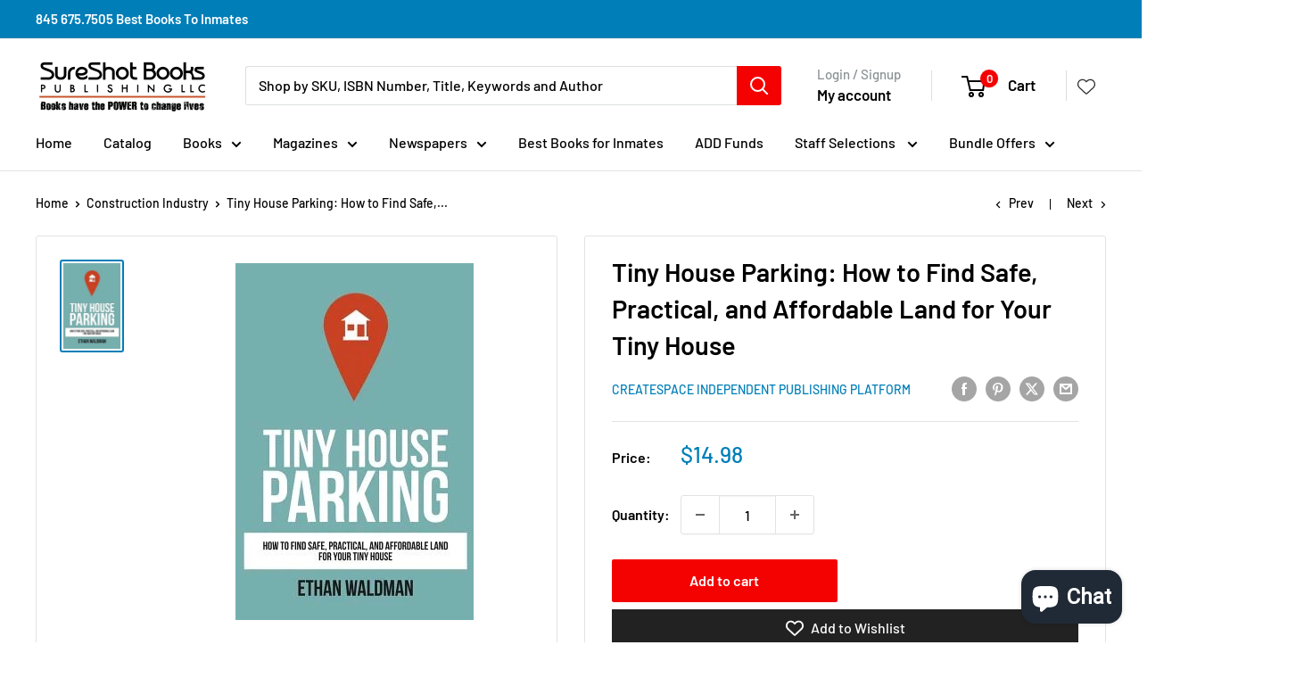

--- FILE ---
content_type: text/html
request_url: https://ibars.aitrillion.com/prod/?current_domain=sureshotbooks-com.myshopify.com&updated_dates=
body_size: -35
content:
{"status":"success","current_date_time":1769030048607,"last_updated_date":1764657550000,"data":[]}

--- FILE ---
content_type: text/javascript; charset=UTF-8
request_url: https://www.gstatic.com/firebasejs/10.13.0/firebase-app.js
body_size: 22408
content:
/**
 * @license
 * Copyright 2017 Google LLC
 *
 * Licensed under the Apache License, Version 2.0 (the "License");
 * you may not use this file except in compliance with the License.
 * You may obtain a copy of the License at
 *
 *   http://www.apache.org/licenses/LICENSE-2.0
 *
 * Unless required by applicable law or agreed to in writing, software
 * distributed under the License is distributed on an "AS IS" BASIS,
 * WITHOUT WARRANTIES OR CONDITIONS OF ANY KIND, either express or implied.
 * See the License for the specific language governing permissions and
 * limitations under the License.
 */

/**
 * @license
 * Copyright 2017 Google LLC
 *
 * Licensed under the Apache License, Version 2.0 (the "License");
 * you may not use this file except in compliance with the License.
 * You may obtain a copy of the License at
 *
 *   http://www.apache.org/licenses/LICENSE-2.0
 *
 * Unless required by applicable law or agreed to in writing, software
 * distributed under the License is distributed on an "AS IS" BASIS,
 * WITHOUT WARRANTIES OR CONDITIONS OF ANY KIND, either express or implied.
 * See the License for the specific language governing permissions and
 * limitations under the License.
 */
const stringToByteArray$1 = function (str) {
    // TODO(user): Use native implementations if/when available
    const out = [];
    let p = 0;
    for (let i = 0; i < str.length; i++) {
        let c = str.charCodeAt(i);
        if (c < 128) {
            out[p++] = c;
        }
        else if (c < 2048) {
            out[p++] = (c >> 6) | 192;
            out[p++] = (c & 63) | 128;
        }
        else if ((c & 0xfc00) === 0xd800 &&
            i + 1 < str.length &&
            (str.charCodeAt(i + 1) & 0xfc00) === 0xdc00) {
            // Surrogate Pair
            c = 0x10000 + ((c & 0x03ff) << 10) + (str.charCodeAt(++i) & 0x03ff);
            out[p++] = (c >> 18) | 240;
            out[p++] = ((c >> 12) & 63) | 128;
            out[p++] = ((c >> 6) & 63) | 128;
            out[p++] = (c & 63) | 128;
        }
        else {
            out[p++] = (c >> 12) | 224;
            out[p++] = ((c >> 6) & 63) | 128;
            out[p++] = (c & 63) | 128;
        }
    }
    return out;
};
/**
 * Turns an array of numbers into the string given by the concatenation of the
 * characters to which the numbers correspond.
 * @param bytes Array of numbers representing characters.
 * @return Stringification of the array.
 */
const byteArrayToString = function (bytes) {
    // TODO(user): Use native implementations if/when available
    const out = [];
    let pos = 0, c = 0;
    while (pos < bytes.length) {
        const c1 = bytes[pos++];
        if (c1 < 128) {
            out[c++] = String.fromCharCode(c1);
        }
        else if (c1 > 191 && c1 < 224) {
            const c2 = bytes[pos++];
            out[c++] = String.fromCharCode(((c1 & 31) << 6) | (c2 & 63));
        }
        else if (c1 > 239 && c1 < 365) {
            // Surrogate Pair
            const c2 = bytes[pos++];
            const c3 = bytes[pos++];
            const c4 = bytes[pos++];
            const u = (((c1 & 7) << 18) | ((c2 & 63) << 12) | ((c3 & 63) << 6) | (c4 & 63)) -
                0x10000;
            out[c++] = String.fromCharCode(0xd800 + (u >> 10));
            out[c++] = String.fromCharCode(0xdc00 + (u & 1023));
        }
        else {
            const c2 = bytes[pos++];
            const c3 = bytes[pos++];
            out[c++] = String.fromCharCode(((c1 & 15) << 12) | ((c2 & 63) << 6) | (c3 & 63));
        }
    }
    return out.join('');
};
// We define it as an object literal instead of a class because a class compiled down to es5 can't
// be treeshaked. https://github.com/rollup/rollup/issues/1691
// Static lookup maps, lazily populated by init_()
const base64 = {
    /**
     * Maps bytes to characters.
     */
    byteToCharMap_: null,
    /**
     * Maps characters to bytes.
     */
    charToByteMap_: null,
    /**
     * Maps bytes to websafe characters.
     * @private
     */
    byteToCharMapWebSafe_: null,
    /**
     * Maps websafe characters to bytes.
     * @private
     */
    charToByteMapWebSafe_: null,
    /**
     * Our default alphabet, shared between
     * ENCODED_VALS and ENCODED_VALS_WEBSAFE
     */
    ENCODED_VALS_BASE: 'ABCDEFGHIJKLMNOPQRSTUVWXYZ' + 'abcdefghijklmnopqrstuvwxyz' + '0123456789',
    /**
     * Our default alphabet. Value 64 (=) is special; it means "nothing."
     */
    get ENCODED_VALS() {
        return this.ENCODED_VALS_BASE + '+/=';
    },
    /**
     * Our websafe alphabet.
     */
    get ENCODED_VALS_WEBSAFE() {
        return this.ENCODED_VALS_BASE + '-_.';
    },
    /**
     * Whether this browser supports the atob and btoa functions. This extension
     * started at Mozilla but is now implemented by many browsers. We use the
     * ASSUME_* variables to avoid pulling in the full useragent detection library
     * but still allowing the standard per-browser compilations.
     *
     */
    HAS_NATIVE_SUPPORT: typeof atob === 'function',
    /**
     * Base64-encode an array of bytes.
     *
     * @param input An array of bytes (numbers with
     *     value in [0, 255]) to encode.
     * @param webSafe Boolean indicating we should use the
     *     alternative alphabet.
     * @return The base64 encoded string.
     */
    encodeByteArray(input, webSafe) {
        if (!Array.isArray(input)) {
            throw Error('encodeByteArray takes an array as a parameter');
        }
        this.init_();
        const byteToCharMap = webSafe
            ? this.byteToCharMapWebSafe_
            : this.byteToCharMap_;
        const output = [];
        for (let i = 0; i < input.length; i += 3) {
            const byte1 = input[i];
            const haveByte2 = i + 1 < input.length;
            const byte2 = haveByte2 ? input[i + 1] : 0;
            const haveByte3 = i + 2 < input.length;
            const byte3 = haveByte3 ? input[i + 2] : 0;
            const outByte1 = byte1 >> 2;
            const outByte2 = ((byte1 & 0x03) << 4) | (byte2 >> 4);
            let outByte3 = ((byte2 & 0x0f) << 2) | (byte3 >> 6);
            let outByte4 = byte3 & 0x3f;
            if (!haveByte3) {
                outByte4 = 64;
                if (!haveByte2) {
                    outByte3 = 64;
                }
            }
            output.push(byteToCharMap[outByte1], byteToCharMap[outByte2], byteToCharMap[outByte3], byteToCharMap[outByte4]);
        }
        return output.join('');
    },
    /**
     * Base64-encode a string.
     *
     * @param input A string to encode.
     * @param webSafe If true, we should use the
     *     alternative alphabet.
     * @return The base64 encoded string.
     */
    encodeString(input, webSafe) {
        // Shortcut for Mozilla browsers that implement
        // a native base64 encoder in the form of "btoa/atob"
        if (this.HAS_NATIVE_SUPPORT && !webSafe) {
            return btoa(input);
        }
        return this.encodeByteArray(stringToByteArray$1(input), webSafe);
    },
    /**
     * Base64-decode a string.
     *
     * @param input to decode.
     * @param webSafe True if we should use the
     *     alternative alphabet.
     * @return string representing the decoded value.
     */
    decodeString(input, webSafe) {
        // Shortcut for Mozilla browsers that implement
        // a native base64 encoder in the form of "btoa/atob"
        if (this.HAS_NATIVE_SUPPORT && !webSafe) {
            return atob(input);
        }
        return byteArrayToString(this.decodeStringToByteArray(input, webSafe));
    },
    /**
     * Base64-decode a string.
     *
     * In base-64 decoding, groups of four characters are converted into three
     * bytes.  If the encoder did not apply padding, the input length may not
     * be a multiple of 4.
     *
     * In this case, the last group will have fewer than 4 characters, and
     * padding will be inferred.  If the group has one or two characters, it decodes
     * to one byte.  If the group has three characters, it decodes to two bytes.
     *
     * @param input Input to decode.
     * @param webSafe True if we should use the web-safe alphabet.
     * @return bytes representing the decoded value.
     */
    decodeStringToByteArray(input, webSafe) {
        this.init_();
        const charToByteMap = webSafe
            ? this.charToByteMapWebSafe_
            : this.charToByteMap_;
        const output = [];
        for (let i = 0; i < input.length;) {
            const byte1 = charToByteMap[input.charAt(i++)];
            const haveByte2 = i < input.length;
            const byte2 = haveByte2 ? charToByteMap[input.charAt(i)] : 0;
            ++i;
            const haveByte3 = i < input.length;
            const byte3 = haveByte3 ? charToByteMap[input.charAt(i)] : 64;
            ++i;
            const haveByte4 = i < input.length;
            const byte4 = haveByte4 ? charToByteMap[input.charAt(i)] : 64;
            ++i;
            if (byte1 == null || byte2 == null || byte3 == null || byte4 == null) {
                throw new DecodeBase64StringError();
            }
            const outByte1 = (byte1 << 2) | (byte2 >> 4);
            output.push(outByte1);
            if (byte3 !== 64) {
                const outByte2 = ((byte2 << 4) & 0xf0) | (byte3 >> 2);
                output.push(outByte2);
                if (byte4 !== 64) {
                    const outByte3 = ((byte3 << 6) & 0xc0) | byte4;
                    output.push(outByte3);
                }
            }
        }
        return output;
    },
    /**
     * Lazy static initialization function. Called before
     * accessing any of the static map variables.
     * @private
     */
    init_() {
        if (!this.byteToCharMap_) {
            this.byteToCharMap_ = {};
            this.charToByteMap_ = {};
            this.byteToCharMapWebSafe_ = {};
            this.charToByteMapWebSafe_ = {};
            // We want quick mappings back and forth, so we precompute two maps.
            for (let i = 0; i < this.ENCODED_VALS.length; i++) {
                this.byteToCharMap_[i] = this.ENCODED_VALS.charAt(i);
                this.charToByteMap_[this.byteToCharMap_[i]] = i;
                this.byteToCharMapWebSafe_[i] = this.ENCODED_VALS_WEBSAFE.charAt(i);
                this.charToByteMapWebSafe_[this.byteToCharMapWebSafe_[i]] = i;
                // Be forgiving when decoding and correctly decode both encodings.
                if (i >= this.ENCODED_VALS_BASE.length) {
                    this.charToByteMap_[this.ENCODED_VALS_WEBSAFE.charAt(i)] = i;
                    this.charToByteMapWebSafe_[this.ENCODED_VALS.charAt(i)] = i;
                }
            }
        }
    }
};
/**
 * An error encountered while decoding base64 string.
 */
class DecodeBase64StringError extends Error {
    constructor() {
        super(...arguments);
        this.name = 'DecodeBase64StringError';
    }
}
/**
 * URL-safe base64 encoding
 */
const base64Encode = function (str) {
    const utf8Bytes = stringToByteArray$1(str);
    return base64.encodeByteArray(utf8Bytes, true);
};
/**
 * URL-safe base64 encoding (without "." padding in the end).
 * e.g. Used in JSON Web Token (JWT) parts.
 */
const base64urlEncodeWithoutPadding = function (str) {
    // Use base64url encoding and remove padding in the end (dot characters).
    return base64Encode(str).replace(/\./g, '');
};
/**
 * URL-safe base64 decoding
 *
 * NOTE: DO NOT use the global atob() function - it does NOT support the
 * base64Url variant encoding.
 *
 * @param str To be decoded
 * @return Decoded result, if possible
 */
const base64Decode = function (str) {
    try {
        return base64.decodeString(str, true);
    }
    catch (e) {
        console.error('base64Decode failed: ', e);
    }
    return null;
};

/**
 * @license
 * Copyright 2022 Google LLC
 *
 * Licensed under the Apache License, Version 2.0 (the "License");
 * you may not use this file except in compliance with the License.
 * You may obtain a copy of the License at
 *
 *   http://www.apache.org/licenses/LICENSE-2.0
 *
 * Unless required by applicable law or agreed to in writing, software
 * distributed under the License is distributed on an "AS IS" BASIS,
 * WITHOUT WARRANTIES OR CONDITIONS OF ANY KIND, either express or implied.
 * See the License for the specific language governing permissions and
 * limitations under the License.
 */
/**
 * Polyfill for `globalThis` object.
 * @returns the `globalThis` object for the given environment.
 * @public
 */
function getGlobal() {
    if (typeof self !== 'undefined') {
        return self;
    }
    if (typeof window !== 'undefined') {
        return window;
    }
    if (typeof global !== 'undefined') {
        return global;
    }
    throw new Error('Unable to locate global object.');
}

/**
 * @license
 * Copyright 2022 Google LLC
 *
 * Licensed under the Apache License, Version 2.0 (the "License");
 * you may not use this file except in compliance with the License.
 * You may obtain a copy of the License at
 *
 *   http://www.apache.org/licenses/LICENSE-2.0
 *
 * Unless required by applicable law or agreed to in writing, software
 * distributed under the License is distributed on an "AS IS" BASIS,
 * WITHOUT WARRANTIES OR CONDITIONS OF ANY KIND, either express or implied.
 * See the License for the specific language governing permissions and
 * limitations under the License.
 */
const getDefaultsFromGlobal = () => getGlobal().__FIREBASE_DEFAULTS__;
/**
 * Attempt to read defaults from a JSON string provided to
 * process(.)env(.)__FIREBASE_DEFAULTS__ or a JSON file whose path is in
 * process(.)env(.)__FIREBASE_DEFAULTS_PATH__
 * The dots are in parens because certain compilers (Vite?) cannot
 * handle seeing that variable in comments.
 * See https://github.com/firebase/firebase-js-sdk/issues/6838
 */
const getDefaultsFromEnvVariable = () => {
    if (typeof process === 'undefined' || typeof process.env === 'undefined') {
        return;
    }
    const defaultsJsonString = process.env.__FIREBASE_DEFAULTS__;
    if (defaultsJsonString) {
        return JSON.parse(defaultsJsonString);
    }
};
const getDefaultsFromCookie = () => {
    if (typeof document === 'undefined') {
        return;
    }
    let match;
    try {
        match = document.cookie.match(/__FIREBASE_DEFAULTS__=([^;]+)/);
    }
    catch (e) {
        // Some environments such as Angular Universal SSR have a
        // `document` object but error on accessing `document.cookie`.
        return;
    }
    const decoded = match && base64Decode(match[1]);
    return decoded && JSON.parse(decoded);
};
/**
 * Get the __FIREBASE_DEFAULTS__ object. It checks in order:
 * (1) if such an object exists as a property of `globalThis`
 * (2) if such an object was provided on a shell environment variable
 * (3) if such an object exists in a cookie
 * @public
 */
const getDefaults = () => {
    try {
        return (getDefaultsFromGlobal() ||
            getDefaultsFromEnvVariable() ||
            getDefaultsFromCookie());
    }
    catch (e) {
        /**
         * Catch-all for being unable to get __FIREBASE_DEFAULTS__ due
         * to any environment case we have not accounted for. Log to
         * info instead of swallowing so we can find these unknown cases
         * and add paths for them if needed.
         */
        console.info(`Unable to get __FIREBASE_DEFAULTS__ due to: ${e}`);
        return;
    }
};
/**
 * Returns Firebase app config stored in the __FIREBASE_DEFAULTS__ object.
 * @public
 */
const getDefaultAppConfig = () => { var _a; return (_a = getDefaults()) === null || _a === void 0 ? void 0 : _a.config; };

/**
 * @license
 * Copyright 2017 Google LLC
 *
 * Licensed under the Apache License, Version 2.0 (the "License");
 * you may not use this file except in compliance with the License.
 * You may obtain a copy of the License at
 *
 *   http://www.apache.org/licenses/LICENSE-2.0
 *
 * Unless required by applicable law or agreed to in writing, software
 * distributed under the License is distributed on an "AS IS" BASIS,
 * WITHOUT WARRANTIES OR CONDITIONS OF ANY KIND, either express or implied.
 * See the License for the specific language governing permissions and
 * limitations under the License.
 */
class Deferred {
    constructor() {
        this.reject = () => { };
        this.resolve = () => { };
        this.promise = new Promise((resolve, reject) => {
            this.resolve = resolve;
            this.reject = reject;
        });
    }
    /**
     * Our API internals are not promisified and cannot because our callback APIs have subtle expectations around
     * invoking promises inline, which Promises are forbidden to do. This method accepts an optional node-style callback
     * and returns a node-style callback which will resolve or reject the Deferred's promise.
     */
    wrapCallback(callback) {
        return (error, value) => {
            if (error) {
                this.reject(error);
            }
            else {
                this.resolve(value);
            }
            if (typeof callback === 'function') {
                // Attaching noop handler just in case developer wasn't expecting
                // promises
                this.promise.catch(() => { });
                // Some of our callbacks don't expect a value and our own tests
                // assert that the parameter length is 1
                if (callback.length === 1) {
                    callback(error);
                }
                else {
                    callback(error, value);
                }
            }
        };
    }
}
/**
 * Detect Browser Environment
 * Note: This will return true for certain test frameworks that are incompletely
 * mimicking a browser, and should not lead to assuming all browser APIs are
 * available.
 */
function isBrowser() {
    return typeof window !== 'undefined' || isWebWorker();
}
/**
 * Detect Web Worker context
 */
function isWebWorker() {
    return (typeof WorkerGlobalScope !== 'undefined' &&
        typeof self !== 'undefined' &&
        self instanceof WorkerGlobalScope);
}
/**
 * This method checks if indexedDB is supported by current browser/service worker context
 * @return true if indexedDB is supported by current browser/service worker context
 */
function isIndexedDBAvailable() {
    try {
        return typeof indexedDB === 'object';
    }
    catch (e) {
        return false;
    }
}
/**
 * This method validates browser/sw context for indexedDB by opening a dummy indexedDB database and reject
 * if errors occur during the database open operation.
 *
 * @throws exception if current browser/sw context can't run idb.open (ex: Safari iframe, Firefox
 * private browsing)
 */
function validateIndexedDBOpenable() {
    return new Promise((resolve, reject) => {
        try {
            let preExist = true;
            const DB_CHECK_NAME = 'validate-browser-context-for-indexeddb-analytics-module';
            const request = self.indexedDB.open(DB_CHECK_NAME);
            request.onsuccess = () => {
                request.result.close();
                // delete database only when it doesn't pre-exist
                if (!preExist) {
                    self.indexedDB.deleteDatabase(DB_CHECK_NAME);
                }
                resolve(true);
            };
            request.onupgradeneeded = () => {
                preExist = false;
            };
            request.onerror = () => {
                var _a;
                reject(((_a = request.error) === null || _a === void 0 ? void 0 : _a.message) || '');
            };
        }
        catch (error) {
            reject(error);
        }
    });
}

/**
 * @license
 * Copyright 2017 Google LLC
 *
 * Licensed under the Apache License, Version 2.0 (the "License");
 * you may not use this file except in compliance with the License.
 * You may obtain a copy of the License at
 *
 *   http://www.apache.org/licenses/LICENSE-2.0
 *
 * Unless required by applicable law or agreed to in writing, software
 * distributed under the License is distributed on an "AS IS" BASIS,
 * WITHOUT WARRANTIES OR CONDITIONS OF ANY KIND, either express or implied.
 * See the License for the specific language governing permissions and
 * limitations under the License.
 */
/**
 * @fileoverview Standardized Firebase Error.
 *
 * Usage:
 *
 *   // TypeScript string literals for type-safe codes
 *   type Err =
 *     'unknown' |
 *     'object-not-found'
 *     ;
 *
 *   // Closure enum for type-safe error codes
 *   // at-enum {string}
 *   var Err = {
 *     UNKNOWN: 'unknown',
 *     OBJECT_NOT_FOUND: 'object-not-found',
 *   }
 *
 *   let errors: Map<Err, string> = {
 *     'generic-error': "Unknown error",
 *     'file-not-found': "Could not find file: {$file}",
 *   };
 *
 *   // Type-safe function - must pass a valid error code as param.
 *   let error = new ErrorFactory<Err>('service', 'Service', errors);
 *
 *   ...
 *   throw error.create(Err.GENERIC);
 *   ...
 *   throw error.create(Err.FILE_NOT_FOUND, {'file': fileName});
 *   ...
 *   // Service: Could not file file: foo.txt (service/file-not-found).
 *
 *   catch (e) {
 *     assert(e.message === "Could not find file: foo.txt.");
 *     if ((e as FirebaseError)?.code === 'service/file-not-found') {
 *       console.log("Could not read file: " + e['file']);
 *     }
 *   }
 */
const ERROR_NAME = 'FirebaseError';
// Based on code from:
// https://developer.mozilla.org/en-US/docs/Web/JavaScript/Reference/Global_Objects/Error#Custom_Error_Types
class FirebaseError extends Error {
    constructor(
    /** The error code for this error. */
    code, message, 
    /** Custom data for this error. */
    customData) {
        super(message);
        this.code = code;
        this.customData = customData;
        /** The custom name for all FirebaseErrors. */
        this.name = ERROR_NAME;
        // Fix For ES5
        // https://github.com/Microsoft/TypeScript-wiki/blob/master/Breaking-Changes.md#extending-built-ins-like-error-array-and-map-may-no-longer-work
        Object.setPrototypeOf(this, FirebaseError.prototype);
        // Maintains proper stack trace for where our error was thrown.
        // Only available on V8.
        if (Error.captureStackTrace) {
            Error.captureStackTrace(this, ErrorFactory.prototype.create);
        }
    }
}
class ErrorFactory {
    constructor(service, serviceName, errors) {
        this.service = service;
        this.serviceName = serviceName;
        this.errors = errors;
    }
    create(code, ...data) {
        const customData = data[0] || {};
        const fullCode = `${this.service}/${code}`;
        const template = this.errors[code];
        const message = template ? replaceTemplate(template, customData) : 'Error';
        // Service Name: Error message (service/code).
        const fullMessage = `${this.serviceName}: ${message} (${fullCode}).`;
        const error = new FirebaseError(fullCode, fullMessage, customData);
        return error;
    }
}
function replaceTemplate(template, data) {
    return template.replace(PATTERN, (_, key) => {
        const value = data[key];
        return value != null ? String(value) : `<${key}?>`;
    });
}
const PATTERN = /\{\$([^}]+)}/g;
/**
 * Deep equal two objects. Support Arrays and Objects.
 */
function deepEqual(a, b) {
    if (a === b) {
        return true;
    }
    const aKeys = Object.keys(a);
    const bKeys = Object.keys(b);
    for (const k of aKeys) {
        if (!bKeys.includes(k)) {
            return false;
        }
        const aProp = a[k];
        const bProp = b[k];
        if (isObject(aProp) && isObject(bProp)) {
            if (!deepEqual(aProp, bProp)) {
                return false;
            }
        }
        else if (aProp !== bProp) {
            return false;
        }
    }
    for (const k of bKeys) {
        if (!aKeys.includes(k)) {
            return false;
        }
    }
    return true;
}
function isObject(thing) {
    return thing !== null && typeof thing === 'object';
}

/**
 * Component for service name T, e.g. `auth`, `auth-internal`
 */
class Component {
    /**
     *
     * @param name The public service name, e.g. app, auth, firestore, database
     * @param instanceFactory Service factory responsible for creating the public interface
     * @param type whether the service provided by the component is public or private
     */
    constructor(name, instanceFactory, type) {
        this.name = name;
        this.instanceFactory = instanceFactory;
        this.type = type;
        this.multipleInstances = false;
        /**
         * Properties to be added to the service namespace
         */
        this.serviceProps = {};
        this.instantiationMode = "LAZY" /* InstantiationMode.LAZY */;
        this.onInstanceCreated = null;
    }
    setInstantiationMode(mode) {
        this.instantiationMode = mode;
        return this;
    }
    setMultipleInstances(multipleInstances) {
        this.multipleInstances = multipleInstances;
        return this;
    }
    setServiceProps(props) {
        this.serviceProps = props;
        return this;
    }
    setInstanceCreatedCallback(callback) {
        this.onInstanceCreated = callback;
        return this;
    }
}

/**
 * @license
 * Copyright 2019 Google LLC
 *
 * Licensed under the Apache License, Version 2.0 (the "License");
 * you may not use this file except in compliance with the License.
 * You may obtain a copy of the License at
 *
 *   http://www.apache.org/licenses/LICENSE-2.0
 *
 * Unless required by applicable law or agreed to in writing, software
 * distributed under the License is distributed on an "AS IS" BASIS,
 * WITHOUT WARRANTIES OR CONDITIONS OF ANY KIND, either express or implied.
 * See the License for the specific language governing permissions and
 * limitations under the License.
 */
const DEFAULT_ENTRY_NAME$1 = '[DEFAULT]';

/**
 * @license
 * Copyright 2019 Google LLC
 *
 * Licensed under the Apache License, Version 2.0 (the "License");
 * you may not use this file except in compliance with the License.
 * You may obtain a copy of the License at
 *
 *   http://www.apache.org/licenses/LICENSE-2.0
 *
 * Unless required by applicable law or agreed to in writing, software
 * distributed under the License is distributed on an "AS IS" BASIS,
 * WITHOUT WARRANTIES OR CONDITIONS OF ANY KIND, either express or implied.
 * See the License for the specific language governing permissions and
 * limitations under the License.
 */
/**
 * Provider for instance for service name T, e.g. 'auth', 'auth-internal'
 * NameServiceMapping[T] is an alias for the type of the instance
 */
class Provider {
    constructor(name, container) {
        this.name = name;
        this.container = container;
        this.component = null;
        this.instances = new Map();
        this.instancesDeferred = new Map();
        this.instancesOptions = new Map();
        this.onInitCallbacks = new Map();
    }
    /**
     * @param identifier A provider can provide multiple instances of a service
     * if this.component.multipleInstances is true.
     */
    get(identifier) {
        // if multipleInstances is not supported, use the default name
        const normalizedIdentifier = this.normalizeInstanceIdentifier(identifier);
        if (!this.instancesDeferred.has(normalizedIdentifier)) {
            const deferred = new Deferred();
            this.instancesDeferred.set(normalizedIdentifier, deferred);
            if (this.isInitialized(normalizedIdentifier) ||
                this.shouldAutoInitialize()) {
                // initialize the service if it can be auto-initialized
                try {
                    const instance = this.getOrInitializeService({
                        instanceIdentifier: normalizedIdentifier
                    });
                    if (instance) {
                        deferred.resolve(instance);
                    }
                }
                catch (e) {
                    // when the instance factory throws an exception during get(), it should not cause
                    // a fatal error. We just return the unresolved promise in this case.
                }
            }
        }
        return this.instancesDeferred.get(normalizedIdentifier).promise;
    }
    getImmediate(options) {
        var _a;
        // if multipleInstances is not supported, use the default name
        const normalizedIdentifier = this.normalizeInstanceIdentifier(options === null || options === void 0 ? void 0 : options.identifier);
        const optional = (_a = options === null || options === void 0 ? void 0 : options.optional) !== null && _a !== void 0 ? _a : false;
        if (this.isInitialized(normalizedIdentifier) ||
            this.shouldAutoInitialize()) {
            try {
                return this.getOrInitializeService({
                    instanceIdentifier: normalizedIdentifier
                });
            }
            catch (e) {
                if (optional) {
                    return null;
                }
                else {
                    throw e;
                }
            }
        }
        else {
            // In case a component is not initialized and should/cannot be auto-initialized at the moment, return null if the optional flag is set, or throw
            if (optional) {
                return null;
            }
            else {
                throw Error(`Service ${this.name} is not available`);
            }
        }
    }
    getComponent() {
        return this.component;
    }
    setComponent(component) {
        if (component.name !== this.name) {
            throw Error(`Mismatching Component ${component.name} for Provider ${this.name}.`);
        }
        if (this.component) {
            throw Error(`Component for ${this.name} has already been provided`);
        }
        this.component = component;
        // return early without attempting to initialize the component if the component requires explicit initialization (calling `Provider.initialize()`)
        if (!this.shouldAutoInitialize()) {
            return;
        }
        // if the service is eager, initialize the default instance
        if (isComponentEager(component)) {
            try {
                this.getOrInitializeService({ instanceIdentifier: DEFAULT_ENTRY_NAME$1 });
            }
            catch (e) {
                // when the instance factory for an eager Component throws an exception during the eager
                // initialization, it should not cause a fatal error.
                // TODO: Investigate if we need to make it configurable, because some component may want to cause
                // a fatal error in this case?
            }
        }
        // Create service instances for the pending promises and resolve them
        // NOTE: if this.multipleInstances is false, only the default instance will be created
        // and all promises with resolve with it regardless of the identifier.
        for (const [instanceIdentifier, instanceDeferred] of this.instancesDeferred.entries()) {
            const normalizedIdentifier = this.normalizeInstanceIdentifier(instanceIdentifier);
            try {
                // `getOrInitializeService()` should always return a valid instance since a component is guaranteed. use ! to make typescript happy.
                const instance = this.getOrInitializeService({
                    instanceIdentifier: normalizedIdentifier
                });
                instanceDeferred.resolve(instance);
            }
            catch (e) {
                // when the instance factory throws an exception, it should not cause
                // a fatal error. We just leave the promise unresolved.
            }
        }
    }
    clearInstance(identifier = DEFAULT_ENTRY_NAME$1) {
        this.instancesDeferred.delete(identifier);
        this.instancesOptions.delete(identifier);
        this.instances.delete(identifier);
    }
    // app.delete() will call this method on every provider to delete the services
    // TODO: should we mark the provider as deleted?
    async delete() {
        const services = Array.from(this.instances.values());
        await Promise.all([
            ...services
                .filter(service => 'INTERNAL' in service) // legacy services
                // eslint-disable-next-line @typescript-eslint/no-explicit-any
                .map(service => service.INTERNAL.delete()),
            ...services
                .filter(service => '_delete' in service) // modularized services
                // eslint-disable-next-line @typescript-eslint/no-explicit-any
                .map(service => service._delete())
        ]);
    }
    isComponentSet() {
        return this.component != null;
    }
    isInitialized(identifier = DEFAULT_ENTRY_NAME$1) {
        return this.instances.has(identifier);
    }
    getOptions(identifier = DEFAULT_ENTRY_NAME$1) {
        return this.instancesOptions.get(identifier) || {};
    }
    initialize(opts = {}) {
        const { options = {} } = opts;
        const normalizedIdentifier = this.normalizeInstanceIdentifier(opts.instanceIdentifier);
        if (this.isInitialized(normalizedIdentifier)) {
            throw Error(`${this.name}(${normalizedIdentifier}) has already been initialized`);
        }
        if (!this.isComponentSet()) {
            throw Error(`Component ${this.name} has not been registered yet`);
        }
        const instance = this.getOrInitializeService({
            instanceIdentifier: normalizedIdentifier,
            options
        });
        // resolve any pending promise waiting for the service instance
        for (const [instanceIdentifier, instanceDeferred] of this.instancesDeferred.entries()) {
            const normalizedDeferredIdentifier = this.normalizeInstanceIdentifier(instanceIdentifier);
            if (normalizedIdentifier === normalizedDeferredIdentifier) {
                instanceDeferred.resolve(instance);
            }
        }
        return instance;
    }
    /**
     *
     * @param callback - a function that will be invoked  after the provider has been initialized by calling provider.initialize().
     * The function is invoked SYNCHRONOUSLY, so it should not execute any longrunning tasks in order to not block the program.
     *
     * @param identifier An optional instance identifier
     * @returns a function to unregister the callback
     */
    onInit(callback, identifier) {
        var _a;
        const normalizedIdentifier = this.normalizeInstanceIdentifier(identifier);
        const existingCallbacks = (_a = this.onInitCallbacks.get(normalizedIdentifier)) !== null && _a !== void 0 ? _a : new Set();
        existingCallbacks.add(callback);
        this.onInitCallbacks.set(normalizedIdentifier, existingCallbacks);
        const existingInstance = this.instances.get(normalizedIdentifier);
        if (existingInstance) {
            callback(existingInstance, normalizedIdentifier);
        }
        return () => {
            existingCallbacks.delete(callback);
        };
    }
    /**
     * Invoke onInit callbacks synchronously
     * @param instance the service instance`
     */
    invokeOnInitCallbacks(instance, identifier) {
        const callbacks = this.onInitCallbacks.get(identifier);
        if (!callbacks) {
            return;
        }
        for (const callback of callbacks) {
            try {
                callback(instance, identifier);
            }
            catch (_a) {
                // ignore errors in the onInit callback
            }
        }
    }
    getOrInitializeService({ instanceIdentifier, options = {} }) {
        let instance = this.instances.get(instanceIdentifier);
        if (!instance && this.component) {
            instance = this.component.instanceFactory(this.container, {
                instanceIdentifier: normalizeIdentifierForFactory(instanceIdentifier),
                options
            });
            this.instances.set(instanceIdentifier, instance);
            this.instancesOptions.set(instanceIdentifier, options);
            /**
             * Invoke onInit listeners.
             * Note this.component.onInstanceCreated is different, which is used by the component creator,
             * while onInit listeners are registered by consumers of the provider.
             */
            this.invokeOnInitCallbacks(instance, instanceIdentifier);
            /**
             * Order is important
             * onInstanceCreated() should be called after this.instances.set(instanceIdentifier, instance); which
             * makes `isInitialized()` return true.
             */
            if (this.component.onInstanceCreated) {
                try {
                    this.component.onInstanceCreated(this.container, instanceIdentifier, instance);
                }
                catch (_a) {
                    // ignore errors in the onInstanceCreatedCallback
                }
            }
        }
        return instance || null;
    }
    normalizeInstanceIdentifier(identifier = DEFAULT_ENTRY_NAME$1) {
        if (this.component) {
            return this.component.multipleInstances ? identifier : DEFAULT_ENTRY_NAME$1;
        }
        else {
            return identifier; // assume multiple instances are supported before the component is provided.
        }
    }
    shouldAutoInitialize() {
        return (!!this.component &&
            this.component.instantiationMode !== "EXPLICIT" /* InstantiationMode.EXPLICIT */);
    }
}
// undefined should be passed to the service factory for the default instance
function normalizeIdentifierForFactory(identifier) {
    return identifier === DEFAULT_ENTRY_NAME$1 ? undefined : identifier;
}
function isComponentEager(component) {
    return component.instantiationMode === "EAGER" /* InstantiationMode.EAGER */;
}

/**
 * @license
 * Copyright 2019 Google LLC
 *
 * Licensed under the Apache License, Version 2.0 (the "License");
 * you may not use this file except in compliance with the License.
 * You may obtain a copy of the License at
 *
 *   http://www.apache.org/licenses/LICENSE-2.0
 *
 * Unless required by applicable law or agreed to in writing, software
 * distributed under the License is distributed on an "AS IS" BASIS,
 * WITHOUT WARRANTIES OR CONDITIONS OF ANY KIND, either express or implied.
 * See the License for the specific language governing permissions and
 * limitations under the License.
 */
/**
 * ComponentContainer that provides Providers for service name T, e.g. `auth`, `auth-internal`
 */
class ComponentContainer {
    constructor(name) {
        this.name = name;
        this.providers = new Map();
    }
    /**
     *
     * @param component Component being added
     * @param overwrite When a component with the same name has already been registered,
     * if overwrite is true: overwrite the existing component with the new component and create a new
     * provider with the new component. It can be useful in tests where you want to use different mocks
     * for different tests.
     * if overwrite is false: throw an exception
     */
    addComponent(component) {
        const provider = this.getProvider(component.name);
        if (provider.isComponentSet()) {
            throw new Error(`Component ${component.name} has already been registered with ${this.name}`);
        }
        provider.setComponent(component);
    }
    addOrOverwriteComponent(component) {
        const provider = this.getProvider(component.name);
        if (provider.isComponentSet()) {
            // delete the existing provider from the container, so we can register the new component
            this.providers.delete(component.name);
        }
        this.addComponent(component);
    }
    /**
     * getProvider provides a type safe interface where it can only be called with a field name
     * present in NameServiceMapping interface.
     *
     * Firebase SDKs providing services should extend NameServiceMapping interface to register
     * themselves.
     */
    getProvider(name) {
        if (this.providers.has(name)) {
            return this.providers.get(name);
        }
        // create a Provider for a service that hasn't registered with Firebase
        const provider = new Provider(name, this);
        this.providers.set(name, provider);
        return provider;
    }
    getProviders() {
        return Array.from(this.providers.values());
    }
}

/**
 * @license
 * Copyright 2017 Google LLC
 *
 * Licensed under the Apache License, Version 2.0 (the "License");
 * you may not use this file except in compliance with the License.
 * You may obtain a copy of the License at
 *
 *   http://www.apache.org/licenses/LICENSE-2.0
 *
 * Unless required by applicable law or agreed to in writing, software
 * distributed under the License is distributed on an "AS IS" BASIS,
 * WITHOUT WARRANTIES OR CONDITIONS OF ANY KIND, either express or implied.
 * See the License for the specific language governing permissions and
 * limitations under the License.
 */
/**
 * A container for all of the Logger instances
 */
const instances = [];
/**
 * The JS SDK supports 5 log levels and also allows a user the ability to
 * silence the logs altogether.
 *
 * The order is a follows:
 * DEBUG < VERBOSE < INFO < WARN < ERROR
 *
 * All of the log types above the current log level will be captured (i.e. if
 * you set the log level to `INFO`, errors will still be logged, but `DEBUG` and
 * `VERBOSE` logs will not)
 */
var LogLevel;
(function (LogLevel) {
    LogLevel[LogLevel["DEBUG"] = 0] = "DEBUG";
    LogLevel[LogLevel["VERBOSE"] = 1] = "VERBOSE";
    LogLevel[LogLevel["INFO"] = 2] = "INFO";
    LogLevel[LogLevel["WARN"] = 3] = "WARN";
    LogLevel[LogLevel["ERROR"] = 4] = "ERROR";
    LogLevel[LogLevel["SILENT"] = 5] = "SILENT";
})(LogLevel || (LogLevel = {}));
const levelStringToEnum = {
    'debug': LogLevel.DEBUG,
    'verbose': LogLevel.VERBOSE,
    'info': LogLevel.INFO,
    'warn': LogLevel.WARN,
    'error': LogLevel.ERROR,
    'silent': LogLevel.SILENT
};
/**
 * The default log level
 */
const defaultLogLevel = LogLevel.INFO;
/**
 * By default, `console.debug` is not displayed in the developer console (in
 * chrome). To avoid forcing users to have to opt-in to these logs twice
 * (i.e. once for firebase, and once in the console), we are sending `DEBUG`
 * logs to the `console.log` function.
 */
const ConsoleMethod = {
    [LogLevel.DEBUG]: 'log',
    [LogLevel.VERBOSE]: 'log',
    [LogLevel.INFO]: 'info',
    [LogLevel.WARN]: 'warn',
    [LogLevel.ERROR]: 'error'
};
/**
 * The default log handler will forward DEBUG, VERBOSE, INFO, WARN, and ERROR
 * messages on to their corresponding console counterparts (if the log method
 * is supported by the current log level)
 */
const defaultLogHandler = (instance, logType, ...args) => {
    if (logType < instance.logLevel) {
        return;
    }
    const now = new Date().toISOString();
    const method = ConsoleMethod[logType];
    if (method) {
        console[method](`[${now}]  ${instance.name}:`, ...args);
    }
    else {
        throw new Error(`Attempted to log a message with an invalid logType (value: ${logType})`);
    }
};
class Logger {
    /**
     * Gives you an instance of a Logger to capture messages according to
     * Firebase's logging scheme.
     *
     * @param name The name that the logs will be associated with
     */
    constructor(name) {
        this.name = name;
        /**
         * The log level of the given Logger instance.
         */
        this._logLevel = defaultLogLevel;
        /**
         * The main (internal) log handler for the Logger instance.
         * Can be set to a new function in internal package code but not by user.
         */
        this._logHandler = defaultLogHandler;
        /**
         * The optional, additional, user-defined log handler for the Logger instance.
         */
        this._userLogHandler = null;
        /**
         * Capture the current instance for later use
         */
        instances.push(this);
    }
    get logLevel() {
        return this._logLevel;
    }
    set logLevel(val) {
        if (!(val in LogLevel)) {
            throw new TypeError(`Invalid value "${val}" assigned to \`logLevel\``);
        }
        this._logLevel = val;
    }
    // Workaround for setter/getter having to be the same type.
    setLogLevel(val) {
        this._logLevel = typeof val === 'string' ? levelStringToEnum[val] : val;
    }
    get logHandler() {
        return this._logHandler;
    }
    set logHandler(val) {
        if (typeof val !== 'function') {
            throw new TypeError('Value assigned to `logHandler` must be a function');
        }
        this._logHandler = val;
    }
    get userLogHandler() {
        return this._userLogHandler;
    }
    set userLogHandler(val) {
        this._userLogHandler = val;
    }
    /**
     * The functions below are all based on the `console` interface
     */
    debug(...args) {
        this._userLogHandler && this._userLogHandler(this, LogLevel.DEBUG, ...args);
        this._logHandler(this, LogLevel.DEBUG, ...args);
    }
    log(...args) {
        this._userLogHandler &&
            this._userLogHandler(this, LogLevel.VERBOSE, ...args);
        this._logHandler(this, LogLevel.VERBOSE, ...args);
    }
    info(...args) {
        this._userLogHandler && this._userLogHandler(this, LogLevel.INFO, ...args);
        this._logHandler(this, LogLevel.INFO, ...args);
    }
    warn(...args) {
        this._userLogHandler && this._userLogHandler(this, LogLevel.WARN, ...args);
        this._logHandler(this, LogLevel.WARN, ...args);
    }
    error(...args) {
        this._userLogHandler && this._userLogHandler(this, LogLevel.ERROR, ...args);
        this._logHandler(this, LogLevel.ERROR, ...args);
    }
}
function setLogLevel$1(level) {
    instances.forEach(inst => {
        inst.setLogLevel(level);
    });
}
function setUserLogHandler(logCallback, options) {
    for (const instance of instances) {
        let customLogLevel = null;
        if (options && options.level) {
            customLogLevel = levelStringToEnum[options.level];
        }
        if (logCallback === null) {
            instance.userLogHandler = null;
        }
        else {
            instance.userLogHandler = (instance, level, ...args) => {
                const message = args
                    .map(arg => {
                    if (arg == null) {
                        return null;
                    }
                    else if (typeof arg === 'string') {
                        return arg;
                    }
                    else if (typeof arg === 'number' || typeof arg === 'boolean') {
                        return arg.toString();
                    }
                    else if (arg instanceof Error) {
                        return arg.message;
                    }
                    else {
                        try {
                            return JSON.stringify(arg);
                        }
                        catch (ignored) {
                            return null;
                        }
                    }
                })
                    .filter(arg => arg)
                    .join(' ');
                if (level >= (customLogLevel !== null && customLogLevel !== void 0 ? customLogLevel : instance.logLevel)) {
                    logCallback({
                        level: LogLevel[level].toLowerCase(),
                        message,
                        args,
                        type: instance.name
                    });
                }
            };
        }
    }
}

const instanceOfAny = (object, constructors) => constructors.some((c) => object instanceof c);

let idbProxyableTypes;
let cursorAdvanceMethods;
// This is a function to prevent it throwing up in node environments.
function getIdbProxyableTypes() {
    return (idbProxyableTypes ||
        (idbProxyableTypes = [
            IDBDatabase,
            IDBObjectStore,
            IDBIndex,
            IDBCursor,
            IDBTransaction,
        ]));
}
// This is a function to prevent it throwing up in node environments.
function getCursorAdvanceMethods() {
    return (cursorAdvanceMethods ||
        (cursorAdvanceMethods = [
            IDBCursor.prototype.advance,
            IDBCursor.prototype.continue,
            IDBCursor.prototype.continuePrimaryKey,
        ]));
}
const cursorRequestMap = new WeakMap();
const transactionDoneMap = new WeakMap();
const transactionStoreNamesMap = new WeakMap();
const transformCache = new WeakMap();
const reverseTransformCache = new WeakMap();
function promisifyRequest(request) {
    const promise = new Promise((resolve, reject) => {
        const unlisten = () => {
            request.removeEventListener('success', success);
            request.removeEventListener('error', error);
        };
        const success = () => {
            resolve(wrap(request.result));
            unlisten();
        };
        const error = () => {
            reject(request.error);
            unlisten();
        };
        request.addEventListener('success', success);
        request.addEventListener('error', error);
    });
    promise
        .then((value) => {
        // Since cursoring reuses the IDBRequest (*sigh*), we cache it for later retrieval
        // (see wrapFunction).
        if (value instanceof IDBCursor) {
            cursorRequestMap.set(value, request);
        }
        // Catching to avoid "Uncaught Promise exceptions"
    })
        .catch(() => { });
    // This mapping exists in reverseTransformCache but doesn't doesn't exist in transformCache. This
    // is because we create many promises from a single IDBRequest.
    reverseTransformCache.set(promise, request);
    return promise;
}
function cacheDonePromiseForTransaction(tx) {
    // Early bail if we've already created a done promise for this transaction.
    if (transactionDoneMap.has(tx))
        return;
    const done = new Promise((resolve, reject) => {
        const unlisten = () => {
            tx.removeEventListener('complete', complete);
            tx.removeEventListener('error', error);
            tx.removeEventListener('abort', error);
        };
        const complete = () => {
            resolve();
            unlisten();
        };
        const error = () => {
            reject(tx.error || new DOMException('AbortError', 'AbortError'));
            unlisten();
        };
        tx.addEventListener('complete', complete);
        tx.addEventListener('error', error);
        tx.addEventListener('abort', error);
    });
    // Cache it for later retrieval.
    transactionDoneMap.set(tx, done);
}
let idbProxyTraps = {
    get(target, prop, receiver) {
        if (target instanceof IDBTransaction) {
            // Special handling for transaction.done.
            if (prop === 'done')
                return transactionDoneMap.get(target);
            // Polyfill for objectStoreNames because of Edge.
            if (prop === 'objectStoreNames') {
                return target.objectStoreNames || transactionStoreNamesMap.get(target);
            }
            // Make tx.store return the only store in the transaction, or undefined if there are many.
            if (prop === 'store') {
                return receiver.objectStoreNames[1]
                    ? undefined
                    : receiver.objectStore(receiver.objectStoreNames[0]);
            }
        }
        // Else transform whatever we get back.
        return wrap(target[prop]);
    },
    set(target, prop, value) {
        target[prop] = value;
        return true;
    },
    has(target, prop) {
        if (target instanceof IDBTransaction &&
            (prop === 'done' || prop === 'store')) {
            return true;
        }
        return prop in target;
    },
};
function replaceTraps(callback) {
    idbProxyTraps = callback(idbProxyTraps);
}
function wrapFunction(func) {
    // Due to expected object equality (which is enforced by the caching in `wrap`), we
    // only create one new func per func.
    // Edge doesn't support objectStoreNames (booo), so we polyfill it here.
    if (func === IDBDatabase.prototype.transaction &&
        !('objectStoreNames' in IDBTransaction.prototype)) {
        return function (storeNames, ...args) {
            const tx = func.call(unwrap(this), storeNames, ...args);
            transactionStoreNamesMap.set(tx, storeNames.sort ? storeNames.sort() : [storeNames]);
            return wrap(tx);
        };
    }
    // Cursor methods are special, as the behaviour is a little more different to standard IDB. In
    // IDB, you advance the cursor and wait for a new 'success' on the IDBRequest that gave you the
    // cursor. It's kinda like a promise that can resolve with many values. That doesn't make sense
    // with real promises, so each advance methods returns a new promise for the cursor object, or
    // undefined if the end of the cursor has been reached.
    if (getCursorAdvanceMethods().includes(func)) {
        return function (...args) {
            // Calling the original function with the proxy as 'this' causes ILLEGAL INVOCATION, so we use
            // the original object.
            func.apply(unwrap(this), args);
            return wrap(cursorRequestMap.get(this));
        };
    }
    return function (...args) {
        // Calling the original function with the proxy as 'this' causes ILLEGAL INVOCATION, so we use
        // the original object.
        return wrap(func.apply(unwrap(this), args));
    };
}
function transformCachableValue(value) {
    if (typeof value === 'function')
        return wrapFunction(value);
    // This doesn't return, it just creates a 'done' promise for the transaction,
    // which is later returned for transaction.done (see idbObjectHandler).
    if (value instanceof IDBTransaction)
        cacheDonePromiseForTransaction(value);
    if (instanceOfAny(value, getIdbProxyableTypes()))
        return new Proxy(value, idbProxyTraps);
    // Return the same value back if we're not going to transform it.
    return value;
}
function wrap(value) {
    // We sometimes generate multiple promises from a single IDBRequest (eg when cursoring), because
    // IDB is weird and a single IDBRequest can yield many responses, so these can't be cached.
    if (value instanceof IDBRequest)
        return promisifyRequest(value);
    // If we've already transformed this value before, reuse the transformed value.
    // This is faster, but it also provides object equality.
    if (transformCache.has(value))
        return transformCache.get(value);
    const newValue = transformCachableValue(value);
    // Not all types are transformed.
    // These may be primitive types, so they can't be WeakMap keys.
    if (newValue !== value) {
        transformCache.set(value, newValue);
        reverseTransformCache.set(newValue, value);
    }
    return newValue;
}
const unwrap = (value) => reverseTransformCache.get(value);

/**
 * Open a database.
 *
 * @param name Name of the database.
 * @param version Schema version.
 * @param callbacks Additional callbacks.
 */
function openDB(name, version, { blocked, upgrade, blocking, terminated } = {}) {
    const request = indexedDB.open(name, version);
    const openPromise = wrap(request);
    if (upgrade) {
        request.addEventListener('upgradeneeded', (event) => {
            upgrade(wrap(request.result), event.oldVersion, event.newVersion, wrap(request.transaction), event);
        });
    }
    if (blocked) {
        request.addEventListener('blocked', (event) => blocked(
        // Casting due to https://github.com/microsoft/TypeScript-DOM-lib-generator/pull/1405
        event.oldVersion, event.newVersion, event));
    }
    openPromise
        .then((db) => {
        if (terminated)
            db.addEventListener('close', () => terminated());
        if (blocking) {
            db.addEventListener('versionchange', (event) => blocking(event.oldVersion, event.newVersion, event));
        }
    })
        .catch(() => { });
    return openPromise;
}

const readMethods = ['get', 'getKey', 'getAll', 'getAllKeys', 'count'];
const writeMethods = ['put', 'add', 'delete', 'clear'];
const cachedMethods = new Map();
function getMethod(target, prop) {
    if (!(target instanceof IDBDatabase &&
        !(prop in target) &&
        typeof prop === 'string')) {
        return;
    }
    if (cachedMethods.get(prop))
        return cachedMethods.get(prop);
    const targetFuncName = prop.replace(/FromIndex$/, '');
    const useIndex = prop !== targetFuncName;
    const isWrite = writeMethods.includes(targetFuncName);
    if (
    // Bail if the target doesn't exist on the target. Eg, getAll isn't in Edge.
    !(targetFuncName in (useIndex ? IDBIndex : IDBObjectStore).prototype) ||
        !(isWrite || readMethods.includes(targetFuncName))) {
        return;
    }
    const method = async function (storeName, ...args) {
        // isWrite ? 'readwrite' : undefined gzipps better, but fails in Edge :(
        const tx = this.transaction(storeName, isWrite ? 'readwrite' : 'readonly');
        let target = tx.store;
        if (useIndex)
            target = target.index(args.shift());
        // Must reject if op rejects.
        // If it's a write operation, must reject if tx.done rejects.
        // Must reject with op rejection first.
        // Must resolve with op value.
        // Must handle both promises (no unhandled rejections)
        return (await Promise.all([
            target[targetFuncName](...args),
            isWrite && tx.done,
        ]))[0];
    };
    cachedMethods.set(prop, method);
    return method;
}
replaceTraps((oldTraps) => ({
    ...oldTraps,
    get: (target, prop, receiver) => getMethod(target, prop) || oldTraps.get(target, prop, receiver),
    has: (target, prop) => !!getMethod(target, prop) || oldTraps.has(target, prop),
}));

/**
 * @license
 * Copyright 2019 Google LLC
 *
 * Licensed under the Apache License, Version 2.0 (the "License");
 * you may not use this file except in compliance with the License.
 * You may obtain a copy of the License at
 *
 *   http://www.apache.org/licenses/LICENSE-2.0
 *
 * Unless required by applicable law or agreed to in writing, software
 * distributed under the License is distributed on an "AS IS" BASIS,
 * WITHOUT WARRANTIES OR CONDITIONS OF ANY KIND, either express or implied.
 * See the License for the specific language governing permissions and
 * limitations under the License.
 */
class PlatformLoggerServiceImpl {
    constructor(container) {
        this.container = container;
    }
    // In initial implementation, this will be called by installations on
    // auth token refresh, and installations will send this string.
    getPlatformInfoString() {
        const providers = this.container.getProviders();
        // Loop through providers and get library/version pairs from any that are
        // version components.
        return providers
            .map(provider => {
            if (isVersionServiceProvider(provider)) {
                const service = provider.getImmediate();
                return `${service.library}/${service.version}`;
            }
            else {
                return null;
            }
        })
            .filter(logString => logString)
            .join(' ');
    }
}
/**
 *
 * @param provider check if this provider provides a VersionService
 *
 * NOTE: Using Provider<'app-version'> is a hack to indicate that the provider
 * provides VersionService. The provider is not necessarily a 'app-version'
 * provider.
 */
function isVersionServiceProvider(provider) {
    const component = provider.getComponent();
    return (component === null || component === void 0 ? void 0 : component.type) === "VERSION" /* ComponentType.VERSION */;
}

const name$p = "https://www.gstatic.com/firebasejs/10.13.0/firebase-app.js";
const version$1 = "0.10.9";

/**
 * @license
 * Copyright 2019 Google LLC
 *
 * Licensed under the Apache License, Version 2.0 (the "License");
 * you may not use this file except in compliance with the License.
 * You may obtain a copy of the License at
 *
 *   http://www.apache.org/licenses/LICENSE-2.0
 *
 * Unless required by applicable law or agreed to in writing, software
 * distributed under the License is distributed on an "AS IS" BASIS,
 * WITHOUT WARRANTIES OR CONDITIONS OF ANY KIND, either express or implied.
 * See the License for the specific language governing permissions and
 * limitations under the License.
 */
const logger = new Logger('https://www.gstatic.com/firebasejs/10.13.0/firebase-app.js');

const name$o = "@firebase/app-compat";

const name$n = "@firebase/analytics-compat";

const name$m = "@firebase/analytics";

const name$l = "@firebase/app-check-compat";

const name$k = "@firebase/app-check";

const name$j = "@firebase/auth";

const name$i = "@firebase/auth-compat";

const name$h = "@firebase/database";

const name$g = "@firebase/database-compat";

const name$f = "@firebase/functions";

const name$e = "@firebase/functions-compat";

const name$d = "@firebase/installations";

const name$c = "@firebase/installations-compat";

const name$b = "@firebase/messaging";

const name$a = "@firebase/messaging-compat";

const name$9 = "@firebase/performance";

const name$8 = "@firebase/performance-compat";

const name$7 = "@firebase/remote-config";

const name$6 = "@firebase/remote-config-compat";

const name$5 = "@firebase/storage";

const name$4 = "@firebase/storage-compat";

const name$3 = "@firebase/firestore";

const name$2 = "@firebase/vertexai-preview";

const name$1 = "@firebase/firestore-compat";

const name$q = "firebase";
const version$2 = "10.13.0";

/**
 * @license
 * Copyright 2019 Google LLC
 *
 * Licensed under the Apache License, Version 2.0 (the "License");
 * you may not use this file except in compliance with the License.
 * You may obtain a copy of the License at
 *
 *   http://www.apache.org/licenses/LICENSE-2.0
 *
 * Unless required by applicable law or agreed to in writing, software
 * distributed under the License is distributed on an "AS IS" BASIS,
 * WITHOUT WARRANTIES OR CONDITIONS OF ANY KIND, either express or implied.
 * See the License for the specific language governing permissions and
 * limitations under the License.
 */
/**
 * The default app name
 *
 * @internal
 */
const DEFAULT_ENTRY_NAME = '[DEFAULT]';
const PLATFORM_LOG_STRING = {
    [name$p]: 'fire-core',
    [name$o]: 'fire-core-compat',
    [name$m]: 'fire-analytics',
    [name$n]: 'fire-analytics-compat',
    [name$k]: 'fire-app-check',
    [name$l]: 'fire-app-check-compat',
    [name$j]: 'fire-auth',
    [name$i]: 'fire-auth-compat',
    [name$h]: 'fire-rtdb',
    [name$g]: 'fire-rtdb-compat',
    [name$f]: 'fire-fn',
    [name$e]: 'fire-fn-compat',
    [name$d]: 'fire-iid',
    [name$c]: 'fire-iid-compat',
    [name$b]: 'fire-fcm',
    [name$a]: 'fire-fcm-compat',
    [name$9]: 'fire-perf',
    [name$8]: 'fire-perf-compat',
    [name$7]: 'fire-rc',
    [name$6]: 'fire-rc-compat',
    [name$5]: 'fire-gcs',
    [name$4]: 'fire-gcs-compat',
    [name$3]: 'fire-fst',
    [name$1]: 'fire-fst-compat',
    [name$2]: 'fire-vertex',
    'fire-js': 'fire-js',
    [name$q]: 'fire-js-all'
};

/**
 * @license
 * Copyright 2019 Google LLC
 *
 * Licensed under the Apache License, Version 2.0 (the "License");
 * you may not use this file except in compliance with the License.
 * You may obtain a copy of the License at
 *
 *   http://www.apache.org/licenses/LICENSE-2.0
 *
 * Unless required by applicable law or agreed to in writing, software
 * distributed under the License is distributed on an "AS IS" BASIS,
 * WITHOUT WARRANTIES OR CONDITIONS OF ANY KIND, either express or implied.
 * See the License for the specific language governing permissions and
 * limitations under the License.
 */
/**
 * @internal
 */
const _apps = new Map();
/**
 * @internal
 */
const _serverApps = new Map();
/**
 * Registered components.
 *
 * @internal
 */
// eslint-disable-next-line @typescript-eslint/no-explicit-any
const _components = new Map();
/**
 * @param component - the component being added to this app's container
 *
 * @internal
 */
function _addComponent(app, component) {
    try {
        app.container.addComponent(component);
    }
    catch (e) {
        logger.debug(`Component ${component.name} failed to register with FirebaseApp ${app.name}`, e);
    }
}
/**
 *
 * @internal
 */
function _addOrOverwriteComponent(app, component) {
    app.container.addOrOverwriteComponent(component);
}
/**
 *
 * @param component - the component to register
 * @returns whether or not the component is registered successfully
 *
 * @internal
 */
function _registerComponent(component) {
    const componentName = component.name;
    if (_components.has(componentName)) {
        logger.debug(`There were multiple attempts to register component ${componentName}.`);
        return false;
    }
    _components.set(componentName, component);
    // add the component to existing app instances
    for (const app of _apps.values()) {
        _addComponent(app, component);
    }
    for (const serverApp of _serverApps.values()) {
        _addComponent(serverApp, component);
    }
    return true;
}
/**
 *
 * @param app - FirebaseApp instance
 * @param name - service name
 *
 * @returns the provider for the service with the matching name
 *
 * @internal
 */
function _getProvider(app, name) {
    const heartbeatController = app.container
        .getProvider('heartbeat')
        .getImmediate({ optional: true });
    if (heartbeatController) {
        void heartbeatController.triggerHeartbeat();
    }
    return app.container.getProvider(name);
}
/**
 *
 * @param app - FirebaseApp instance
 * @param name - service name
 * @param instanceIdentifier - service instance identifier in case the service supports multiple instances
 *
 * @internal
 */
function _removeServiceInstance(app, name, instanceIdentifier = DEFAULT_ENTRY_NAME) {
    _getProvider(app, name).clearInstance(instanceIdentifier);
}
/**
 *
 * @param obj - an object of type FirebaseApp or FirebaseOptions.
 *
 * @returns true if the provide object is of type FirebaseApp.
 *
 * @internal
 */
function _isFirebaseApp(obj) {
    return obj.options !== undefined;
}
/**
 *
 * @param obj - an object of type FirebaseApp.
 *
 * @returns true if the provided object is of type FirebaseServerAppImpl.
 *
 * @internal
 */
function _isFirebaseServerApp(obj) {
    return obj.settings !== undefined;
}
/**
 * Test only
 *
 * @internal
 */
function _clearComponents() {
    _components.clear();
}

/**
 * @license
 * Copyright 2019 Google LLC
 *
 * Licensed under the Apache License, Version 2.0 (the "License");
 * you may not use this file except in compliance with the License.
 * You may obtain a copy of the License at
 *
 *   http://www.apache.org/licenses/LICENSE-2.0
 *
 * Unless required by applicable law or agreed to in writing, software
 * distributed under the License is distributed on an "AS IS" BASIS,
 * WITHOUT WARRANTIES OR CONDITIONS OF ANY KIND, either express or implied.
 * See the License for the specific language governing permissions and
 * limitations under the License.
 */
const ERRORS = {
    ["no-app" /* AppError.NO_APP */]: "No Firebase App '{$appName}' has been created - " +
        'call initializeApp() first',
    ["bad-app-name" /* AppError.BAD_APP_NAME */]: "Illegal App name: '{$appName}'",
    ["duplicate-app" /* AppError.DUPLICATE_APP */]: "Firebase App named '{$appName}' already exists with different options or config",
    ["app-deleted" /* AppError.APP_DELETED */]: "Firebase App named '{$appName}' already deleted",
    ["server-app-deleted" /* AppError.SERVER_APP_DELETED */]: 'Firebase Server App has been deleted',
    ["no-options" /* AppError.NO_OPTIONS */]: 'Need to provide options, when not being deployed to hosting via source.',
    ["invalid-app-argument" /* AppError.INVALID_APP_ARGUMENT */]: 'firebase.{$appName}() takes either no argument or a ' +
        'Firebase App instance.',
    ["invalid-log-argument" /* AppError.INVALID_LOG_ARGUMENT */]: 'First argument to `onLog` must be null or a function.',
    ["idb-open" /* AppError.IDB_OPEN */]: 'Error thrown when opening IndexedDB. Original error: {$originalErrorMessage}.',
    ["idb-get" /* AppError.IDB_GET */]: 'Error thrown when reading from IndexedDB. Original error: {$originalErrorMessage}.',
    ["idb-set" /* AppError.IDB_WRITE */]: 'Error thrown when writing to IndexedDB. Original error: {$originalErrorMessage}.',
    ["idb-delete" /* AppError.IDB_DELETE */]: 'Error thrown when deleting from IndexedDB. Original error: {$originalErrorMessage}.',
    ["finalization-registry-not-supported" /* AppError.FINALIZATION_REGISTRY_NOT_SUPPORTED */]: 'FirebaseServerApp deleteOnDeref field defined but the JS runtime does not support FinalizationRegistry.',
    ["invalid-server-app-environment" /* AppError.INVALID_SERVER_APP_ENVIRONMENT */]: 'FirebaseServerApp is not for use in browser environments.'
};
const ERROR_FACTORY = new ErrorFactory('app', 'Firebase', ERRORS);

/**
 * @license
 * Copyright 2019 Google LLC
 *
 * Licensed under the Apache License, Version 2.0 (the "License");
 * you may not use this file except in compliance with the License.
 * You may obtain a copy of the License at
 *
 *   http://www.apache.org/licenses/LICENSE-2.0
 *
 * Unless required by applicable law or agreed to in writing, software
 * distributed under the License is distributed on an "AS IS" BASIS,
 * WITHOUT WARRANTIES OR CONDITIONS OF ANY KIND, either express or implied.
 * See the License for the specific language governing permissions and
 * limitations under the License.
 */
class FirebaseAppImpl {
    constructor(options, config, container) {
        this._isDeleted = false;
        this._options = Object.assign({}, options);
        this._config = Object.assign({}, config);
        this._name = config.name;
        this._automaticDataCollectionEnabled =
            config.automaticDataCollectionEnabled;
        this._container = container;
        this.container.addComponent(new Component('app', () => this, "PUBLIC" /* ComponentType.PUBLIC */));
    }
    get automaticDataCollectionEnabled() {
        this.checkDestroyed();
        return this._automaticDataCollectionEnabled;
    }
    set automaticDataCollectionEnabled(val) {
        this.checkDestroyed();
        this._automaticDataCollectionEnabled = val;
    }
    get name() {
        this.checkDestroyed();
        return this._name;
    }
    get options() {
        this.checkDestroyed();
        return this._options;
    }
    get config() {
        this.checkDestroyed();
        return this._config;
    }
    get container() {
        return this._container;
    }
    get isDeleted() {
        return this._isDeleted;
    }
    set isDeleted(val) {
        this._isDeleted = val;
    }
    /**
     * This function will throw an Error if the App has already been deleted -
     * use before performing API actions on the App.
     */
    checkDestroyed() {
        if (this.isDeleted) {
            throw ERROR_FACTORY.create("app-deleted" /* AppError.APP_DELETED */, { appName: this._name });
        }
    }
}

/**
 * @license
 * Copyright 2023 Google LLC
 *
 * Licensed under the Apache License, Version 2.0 (the "License");
 * you may not use this file except in compliance with the License.
 * You may obtain a copy of the License at
 *
 *   http://www.apache.org/licenses/LICENSE-2.0
 *
 * Unless required by applicable law or agreed to in writing, software
 * distributed under the License is distributed on an "AS IS" BASIS,
 * WITHOUT WARRANTIES OR CONDITIONS OF ANY KIND, either express or implied.
 * See the License for the specific language governing permissions and
 * limitations under the License.
 */
class FirebaseServerAppImpl extends FirebaseAppImpl {
    constructor(options, serverConfig, name, container) {
        // Build configuration parameters for the FirebaseAppImpl base class.
        const automaticDataCollectionEnabled = serverConfig.automaticDataCollectionEnabled !== undefined
            ? serverConfig.automaticDataCollectionEnabled
            : false;
        // Create the FirebaseAppSettings object for the FirebaseAppImp constructor.
        const config = {
            name,
            automaticDataCollectionEnabled
        };
        if (options.apiKey !== undefined) {
            // Construct the parent FirebaseAppImp object.
            super(options, config, container);
        }
        else {
            const appImpl = options;
            super(appImpl.options, config, container);
        }
        // Now construct the data for the FirebaseServerAppImpl.
        this._serverConfig = Object.assign({ automaticDataCollectionEnabled }, serverConfig);
        this._finalizationRegistry = null;
        if (typeof FinalizationRegistry !== 'undefined') {
            this._finalizationRegistry = new FinalizationRegistry(() => {
                this.automaticCleanup();
            });
        }
        this._refCount = 0;
        this.incRefCount(this._serverConfig.releaseOnDeref);
        // Do not retain a hard reference to the dref object, otherwise the FinalizationRegistry
        // will never trigger.
        this._serverConfig.releaseOnDeref = undefined;
        serverConfig.releaseOnDeref = undefined;
        registerVersion(name$p, version$1, 'serverapp');
    }
    toJSON() {
        return undefined;
    }
    get refCount() {
        return this._refCount;
    }
    // Increment the reference count of this server app. If an object is provided, register it
    // with the finalization registry.
    incRefCount(obj) {
        if (this.isDeleted) {
            return;
        }
        this._refCount++;
        if (obj !== undefined && this._finalizationRegistry !== null) {
            this._finalizationRegistry.register(obj, this);
        }
    }
    // Decrement the reference count.
    decRefCount() {
        if (this.isDeleted) {
            return 0;
        }
        return --this._refCount;
    }
    // Invoked by the FinalizationRegistry callback to note that this app should go through its
    // reference counts and delete itself if no reference count remain. The coordinating logic that
    // handles this is in deleteApp(...).
    automaticCleanup() {
        void deleteApp(this);
    }
    get settings() {
        this.checkDestroyed();
        return this._serverConfig;
    }
    /**
     * This function will throw an Error if the App has already been deleted -
     * use before performing API actions on the App.
     */
    checkDestroyed() {
        if (this.isDeleted) {
            throw ERROR_FACTORY.create("server-app-deleted" /* AppError.SERVER_APP_DELETED */);
        }
    }
}

/**
 * @license
 * Copyright 2019 Google LLC
 *
 * Licensed under the Apache License, Version 2.0 (the "License");
 * you may not use this file except in compliance with the License.
 * You may obtain a copy of the License at
 *
 *   http://www.apache.org/licenses/LICENSE-2.0
 *
 * Unless required by applicable law or agreed to in writing, software
 * distributed under the License is distributed on an "AS IS" BASIS,
 * WITHOUT WARRANTIES OR CONDITIONS OF ANY KIND, either express or implied.
 * See the License for the specific language governing permissions and
 * limitations under the License.
 */
/**
 * The current SDK version.
 *
 * @public
 */
const SDK_VERSION = version$2;
function initializeApp(_options, rawConfig = {}) {
    let options = _options;
    if (typeof rawConfig !== 'object') {
        const name = rawConfig;
        rawConfig = { name };
    }
    const config = Object.assign({ name: DEFAULT_ENTRY_NAME, automaticDataCollectionEnabled: false }, rawConfig);
    const name = config.name;
    if (typeof name !== 'string' || !name) {
        throw ERROR_FACTORY.create("bad-app-name" /* AppError.BAD_APP_NAME */, {
            appName: String(name)
        });
    }
    options || (options = getDefaultAppConfig());
    if (!options) {
        throw ERROR_FACTORY.create("no-options" /* AppError.NO_OPTIONS */);
    }
    const existingApp = _apps.get(name);
    if (existingApp) {
        // return the existing app if options and config deep equal the ones in the existing app.
        if (deepEqual(options, existingApp.options) &&
            deepEqual(config, existingApp.config)) {
            return existingApp;
        }
        else {
            throw ERROR_FACTORY.create("duplicate-app" /* AppError.DUPLICATE_APP */, { appName: name });
        }
    }
    const container = new ComponentContainer(name);
    for (const component of _components.values()) {
        container.addComponent(component);
    }
    const newApp = new FirebaseAppImpl(options, config, container);
    _apps.set(name, newApp);
    return newApp;
}
function initializeServerApp(_options, _serverAppConfig) {
    if (isBrowser() && !isWebWorker()) {
        // FirebaseServerApp isn't designed to be run in browsers.
        throw ERROR_FACTORY.create("invalid-server-app-environment" /* AppError.INVALID_SERVER_APP_ENVIRONMENT */);
    }
    if (_serverAppConfig.automaticDataCollectionEnabled === undefined) {
        _serverAppConfig.automaticDataCollectionEnabled = false;
    }
    let appOptions;
    if (_isFirebaseApp(_options)) {
        appOptions = _options.options;
    }
    else {
        appOptions = _options;
    }
    // Build an app name based on a hash of the configuration options.
    const nameObj = Object.assign(Object.assign({}, _serverAppConfig), appOptions);
    // However, Do not mangle the name based on releaseOnDeref, since it will vary between the
    // construction of FirebaseServerApp instances. For example, if the object is the request headers.
    if (nameObj.releaseOnDeref !== undefined) {
        delete nameObj.releaseOnDeref;
    }
    const hashCode = (s) => {
        return [...s].reduce((hash, c) => (Math.imul(31, hash) + c.charCodeAt(0)) | 0, 0);
    };
    if (_serverAppConfig.releaseOnDeref !== undefined) {
        if (typeof FinalizationRegistry === 'undefined') {
            throw ERROR_FACTORY.create("finalization-registry-not-supported" /* AppError.FINALIZATION_REGISTRY_NOT_SUPPORTED */, {});
        }
    }
    const nameString = '' + hashCode(JSON.stringify(nameObj));
    const existingApp = _serverApps.get(nameString);
    if (existingApp) {
        existingApp.incRefCount(_serverAppConfig.releaseOnDeref);
        return existingApp;
    }
    const container = new ComponentContainer(nameString);
    for (const component of _components.values()) {
        container.addComponent(component);
    }
    const newApp = new FirebaseServerAppImpl(appOptions, _serverAppConfig, nameString, container);
    _serverApps.set(nameString, newApp);
    return newApp;
}
/**
 * Retrieves a {@link @firebase/app#FirebaseApp} instance.
 *
 * When called with no arguments, the default app is returned. When an app name
 * is provided, the app corresponding to that name is returned.
 *
 * An exception is thrown if the app being retrieved has not yet been
 * initialized.
 *
 * @example
 * ```javascript
 * // Return the default app
 * const app = getApp();
 * ```
 *
 * @example
 * ```javascript
 * // Return a named app
 * const otherApp = getApp("otherApp");
 * ```
 *
 * @param name - Optional name of the app to return. If no name is
 *   provided, the default is `"[DEFAULT]"`.
 *
 * @returns The app corresponding to the provided app name.
 *   If no app name is provided, the default app is returned.
 *
 * @public
 */
function getApp(name = DEFAULT_ENTRY_NAME) {
    const app = _apps.get(name);
    if (!app && name === DEFAULT_ENTRY_NAME && getDefaultAppConfig()) {
        return initializeApp();
    }
    if (!app) {
        throw ERROR_FACTORY.create("no-app" /* AppError.NO_APP */, { appName: name });
    }
    return app;
}
/**
 * A (read-only) array of all initialized apps.
 * @public
 */
function getApps() {
    return Array.from(_apps.values());
}
/**
 * Renders this app unusable and frees the resources of all associated
 * services.
 *
 * @example
 * ```javascript
 * deleteApp(app)
 *   .then(function() {
 *     console.log("App deleted successfully");
 *   })
 *   .catch(function(error) {
 *     console.log("Error deleting app:", error);
 *   });
 * ```
 *
 * @public
 */
async function deleteApp(app) {
    let cleanupProviders = false;
    const name = app.name;
    if (_apps.has(name)) {
        cleanupProviders = true;
        _apps.delete(name);
    }
    else if (_serverApps.has(name)) {
        const firebaseServerApp = app;
        if (firebaseServerApp.decRefCount() <= 0) {
            _serverApps.delete(name);
            cleanupProviders = true;
        }
    }
    if (cleanupProviders) {
        await Promise.all(app.container
            .getProviders()
            .map(provider => provider.delete()));
        app.isDeleted = true;
    }
}
/**
 * Registers a library's name and version for platform logging purposes.
 * @param library - Name of 1p or 3p library (e.g. firestore, angularfire)
 * @param version - Current version of that library.
 * @param variant - Bundle variant, e.g., node, rn, etc.
 *
 * @public
 */
function registerVersion(libraryKeyOrName, version, variant) {
    var _a;
    // TODO: We can use this check to whitelist strings when/if we set up
    // a good whitelist system.
    let library = (_a = PLATFORM_LOG_STRING[libraryKeyOrName]) !== null && _a !== void 0 ? _a : libraryKeyOrName;
    if (variant) {
        library += `-${variant}`;
    }
    const libraryMismatch = library.match(/\s|\//);
    const versionMismatch = version.match(/\s|\//);
    if (libraryMismatch || versionMismatch) {
        const warning = [
            `Unable to register library "${library}" with version "${version}":`
        ];
        if (libraryMismatch) {
            warning.push(`library name "${library}" contains illegal characters (whitespace or "/")`);
        }
        if (libraryMismatch && versionMismatch) {
            warning.push('and');
        }
        if (versionMismatch) {
            warning.push(`version name "${version}" contains illegal characters (whitespace or "/")`);
        }
        logger.warn(warning.join(' '));
        return;
    }
    _registerComponent(new Component(`${library}-version`, () => ({ library, version }), "VERSION" /* ComponentType.VERSION */));
}
/**
 * Sets log handler for all Firebase SDKs.
 * @param logCallback - An optional custom log handler that executes user code whenever
 * the Firebase SDK makes a logging call.
 *
 * @public
 */
function onLog(logCallback, options) {
    if (logCallback !== null && typeof logCallback !== 'function') {
        throw ERROR_FACTORY.create("invalid-log-argument" /* AppError.INVALID_LOG_ARGUMENT */);
    }
    setUserLogHandler(logCallback, options);
}
/**
 * Sets log level for all Firebase SDKs.
 *
 * All of the log types above the current log level are captured (i.e. if
 * you set the log level to `info`, errors are logged, but `debug` and
 * `verbose` logs are not).
 *
 * @public
 */
function setLogLevel(logLevel) {
    setLogLevel$1(logLevel);
}

/**
 * @license
 * Copyright 2021 Google LLC
 *
 * Licensed under the Apache License, Version 2.0 (the "License");
 * you may not use this file except in compliance with the License.
 * You may obtain a copy of the License at
 *
 *   http://www.apache.org/licenses/LICENSE-2.0
 *
 * Unless required by applicable law or agreed to in writing, software
 * distributed under the License is distributed on an "AS IS" BASIS,
 * WITHOUT WARRANTIES OR CONDITIONS OF ANY KIND, either express or implied.
 * See the License for the specific language governing permissions and
 * limitations under the License.
 */
const DB_NAME = 'firebase-heartbeat-database';
const DB_VERSION = 1;
const STORE_NAME = 'firebase-heartbeat-store';
let dbPromise = null;
function getDbPromise() {
    if (!dbPromise) {
        dbPromise = openDB(DB_NAME, DB_VERSION, {
            upgrade: (db, oldVersion) => {
                // We don't use 'break' in this switch statement, the fall-through
                // behavior is what we want, because if there are multiple versions between
                // the old version and the current version, we want ALL the migrations
                // that correspond to those versions to run, not only the last one.
                // eslint-disable-next-line default-case
                switch (oldVersion) {
                    case 0:
                        try {
                            db.createObjectStore(STORE_NAME);
                        }
                        catch (e) {
                            // Safari/iOS browsers throw occasional exceptions on
                            // db.createObjectStore() that may be a bug. Avoid blocking
                            // the rest of the app functionality.
                            console.warn(e);
                        }
                }
            }
        }).catch(e => {
            throw ERROR_FACTORY.create("idb-open" /* AppError.IDB_OPEN */, {
                originalErrorMessage: e.message
            });
        });
    }
    return dbPromise;
}
async function readHeartbeatsFromIndexedDB(app) {
    try {
        const db = await getDbPromise();
        const tx = db.transaction(STORE_NAME);
        const result = await tx.objectStore(STORE_NAME).get(computeKey(app));
        // We already have the value but tx.done can throw,
        // so we need to await it here to catch errors
        await tx.done;
        return result;
    }
    catch (e) {
        if (e instanceof FirebaseError) {
            logger.warn(e.message);
        }
        else {
            const idbGetError = ERROR_FACTORY.create("idb-get" /* AppError.IDB_GET */, {
                originalErrorMessage: e === null || e === void 0 ? void 0 : e.message
            });
            logger.warn(idbGetError.message);
        }
    }
}
async function writeHeartbeatsToIndexedDB(app, heartbeatObject) {
    try {
        const db = await getDbPromise();
        const tx = db.transaction(STORE_NAME, 'readwrite');
        const objectStore = tx.objectStore(STORE_NAME);
        await objectStore.put(heartbeatObject, computeKey(app));
        await tx.done;
    }
    catch (e) {
        if (e instanceof FirebaseError) {
            logger.warn(e.message);
        }
        else {
            const idbGetError = ERROR_FACTORY.create("idb-set" /* AppError.IDB_WRITE */, {
                originalErrorMessage: e === null || e === void 0 ? void 0 : e.message
            });
            logger.warn(idbGetError.message);
        }
    }
}
function computeKey(app) {
    return `${app.name}!${app.options.appId}`;
}

/**
 * @license
 * Copyright 2021 Google LLC
 *
 * Licensed under the Apache License, Version 2.0 (the "License");
 * you may not use this file except in compliance with the License.
 * You may obtain a copy of the License at
 *
 *   http://www.apache.org/licenses/LICENSE-2.0
 *
 * Unless required by applicable law or agreed to in writing, software
 * distributed under the License is distributed on an "AS IS" BASIS,
 * WITHOUT WARRANTIES OR CONDITIONS OF ANY KIND, either express or implied.
 * See the License for the specific language governing permissions and
 * limitations under the License.
 */
const MAX_HEADER_BYTES = 1024;
// 30 days
const STORED_HEARTBEAT_RETENTION_MAX_MILLIS = 30 * 24 * 60 * 60 * 1000;
class HeartbeatServiceImpl {
    constructor(container) {
        this.container = container;
        /**
         * In-memory cache for heartbeats, used by getHeartbeatsHeader() to generate
         * the header string.
         * Stores one record per date. This will be consolidated into the standard
         * format of one record per user agent string before being sent as a header.
         * Populated from indexedDB when the controller is instantiated and should
         * be kept in sync with indexedDB.
         * Leave public for easier testing.
         */
        this._heartbeatsCache = null;
        const app = this.container.getProvider('app').getImmediate();
        this._storage = new HeartbeatStorageImpl(app);
        this._heartbeatsCachePromise = this._storage.read().then(result => {
            this._heartbeatsCache = result;
            return result;
        });
    }
    /**
     * Called to report a heartbeat. The function will generate
     * a HeartbeatsByUserAgent object, update heartbeatsCache, and persist it
     * to IndexedDB.
     * Note that we only store one heartbeat per day. So if a heartbeat for today is
     * already logged, subsequent calls to this function in the same day will be ignored.
     */
    async triggerHeartbeat() {
        var _a, _b, _c;
        try {
            const platformLogger = this.container
                .getProvider('platform-logger')
                .getImmediate();
            // This is the "Firebase user agent" string from the platform logger
            // service, not the browser user agent.
            const agent = platformLogger.getPlatformInfoString();
            const date = getUTCDateString();
            console.log('heartbeats', (_a = this._heartbeatsCache) === null || _a === void 0 ? void 0 : _a.heartbeats);
            if (((_b = this._heartbeatsCache) === null || _b === void 0 ? void 0 : _b.heartbeats) == null) {
                this._heartbeatsCache = await this._heartbeatsCachePromise;
                // If we failed to construct a heartbeats cache, then return immediately.
                if (((_c = this._heartbeatsCache) === null || _c === void 0 ? void 0 : _c.heartbeats) == null) {
                    return;
                }
            }
            // Do not store a heartbeat if one is already stored for this day
            // or if a header has already been sent today.
            if (this._heartbeatsCache.lastSentHeartbeatDate === date ||
                this._heartbeatsCache.heartbeats.some(singleDateHeartbeat => singleDateHeartbeat.date === date)) {
                return;
            }
            else {
                // There is no entry for this date. Create one.
                this._heartbeatsCache.heartbeats.push({ date, agent });
            }
            // Remove entries older than 30 days.
            this._heartbeatsCache.heartbeats =
                this._heartbeatsCache.heartbeats.filter(singleDateHeartbeat => {
                    const hbTimestamp = new Date(singleDateHeartbeat.date).valueOf();
                    const now = Date.now();
                    return now - hbTimestamp <= STORED_HEARTBEAT_RETENTION_MAX_MILLIS;
                });
            return this._storage.overwrite(this._heartbeatsCache);
        }
        catch (e) {
            logger.warn(e);
        }
    }
    /**
     * Returns a base64 encoded string which can be attached to the heartbeat-specific header directly.
     * It also clears all heartbeats from memory as well as in IndexedDB.
     *
     * NOTE: Consuming product SDKs should not send the header if this method
     * returns an empty string.
     */
    async getHeartbeatsHeader() {
        var _a;
        try {
            if (this._heartbeatsCache === null) {
                await this._heartbeatsCachePromise;
            }
            // If it's still null or the array is empty, there is no data to send.
            if (((_a = this._heartbeatsCache) === null || _a === void 0 ? void 0 : _a.heartbeats) == null ||
                this._heartbeatsCache.heartbeats.length === 0) {
                return '';
            }
            const date = getUTCDateString();
            // Extract as many heartbeats from the cache as will fit under the size limit.
            const { heartbeatsToSend, unsentEntries } = extractHeartbeatsForHeader(this._heartbeatsCache.heartbeats);
            const headerString = base64urlEncodeWithoutPadding(JSON.stringify({ version: 2, heartbeats: heartbeatsToSend }));
            // Store last sent date to prevent another being logged/sent for the same day.
            this._heartbeatsCache.lastSentHeartbeatDate = date;
            if (unsentEntries.length > 0) {
                // Store any unsent entries if they exist.
                this._heartbeatsCache.heartbeats = unsentEntries;
                // This seems more likely than emptying the array (below) to lead to some odd state
                // since the cache isn't empty and this will be called again on the next request,
                // and is probably safest if we await it.
                await this._storage.overwrite(this._heartbeatsCache);
            }
            else {
                this._heartbeatsCache.heartbeats = [];
                // Do not wait for this, to reduce latency.
                void this._storage.overwrite(this._heartbeatsCache);
            }
            return headerString;
        }
        catch (e) {
            logger.warn(e);
            return '';
        }
    }
}
function getUTCDateString() {
    const today = new Date();
    // Returns date format 'YYYY-MM-DD'
    return today.toISOString().substring(0, 10);
}
function extractHeartbeatsForHeader(heartbeatsCache, maxSize = MAX_HEADER_BYTES) {
    // Heartbeats grouped by user agent in the standard format to be sent in
    // the header.
    const heartbeatsToSend = [];
    // Single date format heartbeats that are not sent.
    let unsentEntries = heartbeatsCache.slice();
    for (const singleDateHeartbeat of heartbeatsCache) {
        // Look for an existing entry with the same user agent.
        const heartbeatEntry = heartbeatsToSend.find(hb => hb.agent === singleDateHeartbeat.agent);
        if (!heartbeatEntry) {
            // If no entry for this user agent exists, create one.
            heartbeatsToSend.push({
                agent: singleDateHeartbeat.agent,
                dates: [singleDateHeartbeat.date]
            });
            if (countBytes(heartbeatsToSend) > maxSize) {
                // If the header would exceed max size, remove the added heartbeat
                // entry and stop adding to the header.
                heartbeatsToSend.pop();
                break;
            }
        }
        else {
            heartbeatEntry.dates.push(singleDateHeartbeat.date);
            // If the header would exceed max size, remove the added date
            // and stop adding to the header.
            if (countBytes(heartbeatsToSend) > maxSize) {
                heartbeatEntry.dates.pop();
                break;
            }
        }
        // Pop unsent entry from queue. (Skipped if adding the entry exceeded
        // quota and the loop breaks early.)
        unsentEntries = unsentEntries.slice(1);
    }
    return {
        heartbeatsToSend,
        unsentEntries
    };
}
class HeartbeatStorageImpl {
    constructor(app) {
        this.app = app;
        this._canUseIndexedDBPromise = this.runIndexedDBEnvironmentCheck();
    }
    async runIndexedDBEnvironmentCheck() {
        if (!isIndexedDBAvailable()) {
            return false;
        }
        else {
            return validateIndexedDBOpenable()
                .then(() => true)
                .catch(() => false);
        }
    }
    /**
     * Read all heartbeats.
     */
    async read() {
        const canUseIndexedDB = await this._canUseIndexedDBPromise;
        if (!canUseIndexedDB) {
            return { heartbeats: [] };
        }
        else {
            const idbHeartbeatObject = await readHeartbeatsFromIndexedDB(this.app);
            if (idbHeartbeatObject === null || idbHeartbeatObject === void 0 ? void 0 : idbHeartbeatObject.heartbeats) {
                return idbHeartbeatObject;
            }
            else {
                return { heartbeats: [] };
            }
        }
    }
    // overwrite the storage with the provided heartbeats
    async overwrite(heartbeatsObject) {
        var _a;
        const canUseIndexedDB = await this._canUseIndexedDBPromise;
        if (!canUseIndexedDB) {
            return;
        }
        else {
            const existingHeartbeatsObject = await this.read();
            return writeHeartbeatsToIndexedDB(this.app, {
                lastSentHeartbeatDate: (_a = heartbeatsObject.lastSentHeartbeatDate) !== null && _a !== void 0 ? _a : existingHeartbeatsObject.lastSentHeartbeatDate,
                heartbeats: heartbeatsObject.heartbeats
            });
        }
    }
    // add heartbeats
    async add(heartbeatsObject) {
        var _a;
        const canUseIndexedDB = await this._canUseIndexedDBPromise;
        if (!canUseIndexedDB) {
            return;
        }
        else {
            const existingHeartbeatsObject = await this.read();
            return writeHeartbeatsToIndexedDB(this.app, {
                lastSentHeartbeatDate: (_a = heartbeatsObject.lastSentHeartbeatDate) !== null && _a !== void 0 ? _a : existingHeartbeatsObject.lastSentHeartbeatDate,
                heartbeats: [
                    ...existingHeartbeatsObject.heartbeats,
                    ...heartbeatsObject.heartbeats
                ]
            });
        }
    }
}
/**
 * Calculate bytes of a HeartbeatsByUserAgent array after being wrapped
 * in a platform logging header JSON object, stringified, and converted
 * to base 64.
 */
function countBytes(heartbeatsCache) {
    // base64 has a restricted set of characters, all of which should be 1 byte.
    return base64urlEncodeWithoutPadding(
    // heartbeatsCache wrapper properties
    JSON.stringify({ version: 2, heartbeats: heartbeatsCache })).length;
}

/**
 * @license
 * Copyright 2019 Google LLC
 *
 * Licensed under the Apache License, Version 2.0 (the "License");
 * you may not use this file except in compliance with the License.
 * You may obtain a copy of the License at
 *
 *   http://www.apache.org/licenses/LICENSE-2.0
 *
 * Unless required by applicable law or agreed to in writing, software
 * distributed under the License is distributed on an "AS IS" BASIS,
 * WITHOUT WARRANTIES OR CONDITIONS OF ANY KIND, either express or implied.
 * See the License for the specific language governing permissions and
 * limitations under the License.
 */
function registerCoreComponents(variant) {
    _registerComponent(new Component('platform-logger', container => new PlatformLoggerServiceImpl(container), "PRIVATE" /* ComponentType.PRIVATE */));
    _registerComponent(new Component('heartbeat', container => new HeartbeatServiceImpl(container), "PRIVATE" /* ComponentType.PRIVATE */));
    // Register `app` package.
    registerVersion(name$p, version$1, variant);
    // BUILD_TARGET will be replaced by values like esm5, esm2017, cjs5, etc during the compilation
    registerVersion(name$p, version$1, 'esm2017');
    // Register platform SDK identifier (no version).
    registerVersion('fire-js', '');
}

/**
 * Firebase App
 *
 * @remarks This package coordinates the communication between the different Firebase components
 * @packageDocumentation
 */
registerCoreComponents('');

var name = "firebase";
var version = "10.13.0";

/**
 * @license
 * Copyright 2020 Google LLC
 *
 * Licensed under the Apache License, Version 2.0 (the "License");
 * you may not use this file except in compliance with the License.
 * You may obtain a copy of the License at
 *
 *   http://www.apache.org/licenses/LICENSE-2.0
 *
 * Unless required by applicable law or agreed to in writing, software
 * distributed under the License is distributed on an "AS IS" BASIS,
 * WITHOUT WARRANTIES OR CONDITIONS OF ANY KIND, either express or implied.
 * See the License for the specific language governing permissions and
 * limitations under the License.
 */
registerVersion(name, version, 'cdn');

export { FirebaseError, SDK_VERSION, DEFAULT_ENTRY_NAME as _DEFAULT_ENTRY_NAME, _addComponent, _addOrOverwriteComponent, _apps, _clearComponents, _components, _getProvider, _isFirebaseApp, _isFirebaseServerApp, _registerComponent, _removeServiceInstance, _serverApps, deleteApp, getApp, getApps, initializeApp, initializeServerApp, onLog, registerVersion, setLogLevel };

//# sourceMappingURL=firebase-app.js.map


--- FILE ---
content_type: text/javascript
request_url: https://sureshotbooks.com/cdn/shop/t/34/assets/custom.js?v=102476495355921946141759622116
body_size: -687
content:
//# sourceMappingURL=/cdn/shop/t/34/assets/custom.js.map?v=102476495355921946141759622116
